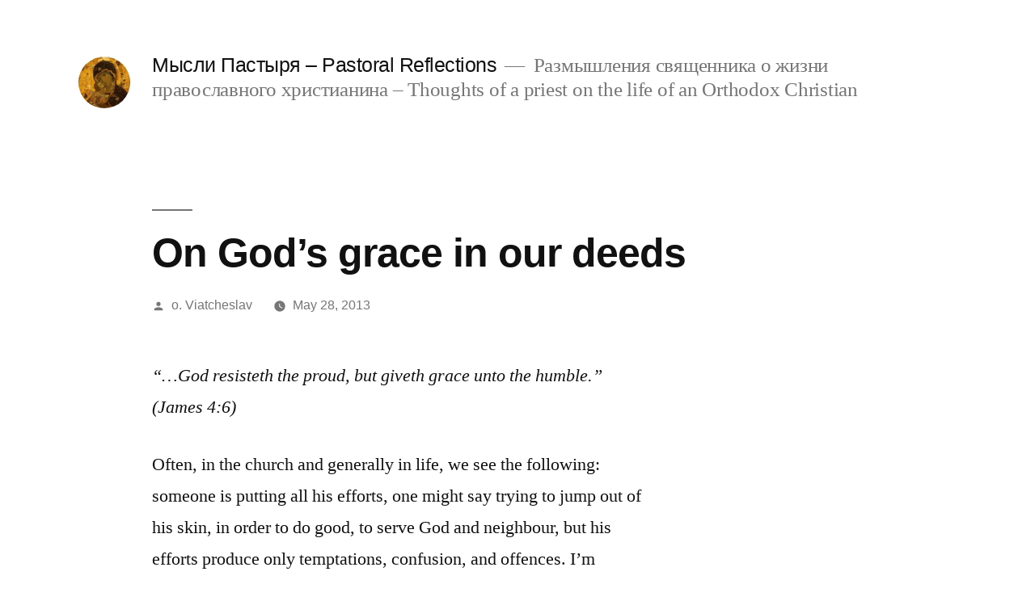

--- FILE ---
content_type: text/html; charset=UTF-8
request_url: http://myslipastyria.com/on-gods-grace-in-our-deeds/
body_size: 9851
content:
<!doctype html>
<html lang="en-US">
<head>
	<meta charset="UTF-8" />
	<meta name="viewport" content="width=device-width, initial-scale=1" />
	<link rel="profile" href="https://gmpg.org/xfn/11" />
	<title>On God&#8217;s grace in our deeds &#8211; Мысли Пастыря – Pastoral Reflections</title>
<meta name='robots' content='max-image-preview:large' />
<link rel='dns-prefetch' href='//stats.wp.com' />
<script>
window._wpemojiSettings = {"baseUrl":"https:\/\/s.w.org\/images\/core\/emoji\/15.0.3\/72x72\/","ext":".png","svgUrl":"https:\/\/s.w.org\/images\/core\/emoji\/15.0.3\/svg\/","svgExt":".svg","source":{"concatemoji":"http:\/\/myslipastyria.com\/wp-includes\/js\/wp-emoji-release.min.js?ver=6.5.7"}};
/*! This file is auto-generated */
!function(i,n){var o,s,e;function c(e){try{var t={supportTests:e,timestamp:(new Date).valueOf()};sessionStorage.setItem(o,JSON.stringify(t))}catch(e){}}function p(e,t,n){e.clearRect(0,0,e.canvas.width,e.canvas.height),e.fillText(t,0,0);var t=new Uint32Array(e.getImageData(0,0,e.canvas.width,e.canvas.height).data),r=(e.clearRect(0,0,e.canvas.width,e.canvas.height),e.fillText(n,0,0),new Uint32Array(e.getImageData(0,0,e.canvas.width,e.canvas.height).data));return t.every(function(e,t){return e===r[t]})}function u(e,t,n){switch(t){case"flag":return n(e,"\ud83c\udff3\ufe0f\u200d\u26a7\ufe0f","\ud83c\udff3\ufe0f\u200b\u26a7\ufe0f")?!1:!n(e,"\ud83c\uddfa\ud83c\uddf3","\ud83c\uddfa\u200b\ud83c\uddf3")&&!n(e,"\ud83c\udff4\udb40\udc67\udb40\udc62\udb40\udc65\udb40\udc6e\udb40\udc67\udb40\udc7f","\ud83c\udff4\u200b\udb40\udc67\u200b\udb40\udc62\u200b\udb40\udc65\u200b\udb40\udc6e\u200b\udb40\udc67\u200b\udb40\udc7f");case"emoji":return!n(e,"\ud83d\udc26\u200d\u2b1b","\ud83d\udc26\u200b\u2b1b")}return!1}function f(e,t,n){var r="undefined"!=typeof WorkerGlobalScope&&self instanceof WorkerGlobalScope?new OffscreenCanvas(300,150):i.createElement("canvas"),a=r.getContext("2d",{willReadFrequently:!0}),o=(a.textBaseline="top",a.font="600 32px Arial",{});return e.forEach(function(e){o[e]=t(a,e,n)}),o}function t(e){var t=i.createElement("script");t.src=e,t.defer=!0,i.head.appendChild(t)}"undefined"!=typeof Promise&&(o="wpEmojiSettingsSupports",s=["flag","emoji"],n.supports={everything:!0,everythingExceptFlag:!0},e=new Promise(function(e){i.addEventListener("DOMContentLoaded",e,{once:!0})}),new Promise(function(t){var n=function(){try{var e=JSON.parse(sessionStorage.getItem(o));if("object"==typeof e&&"number"==typeof e.timestamp&&(new Date).valueOf()<e.timestamp+604800&&"object"==typeof e.supportTests)return e.supportTests}catch(e){}return null}();if(!n){if("undefined"!=typeof Worker&&"undefined"!=typeof OffscreenCanvas&&"undefined"!=typeof URL&&URL.createObjectURL&&"undefined"!=typeof Blob)try{var e="postMessage("+f.toString()+"("+[JSON.stringify(s),u.toString(),p.toString()].join(",")+"));",r=new Blob([e],{type:"text/javascript"}),a=new Worker(URL.createObjectURL(r),{name:"wpTestEmojiSupports"});return void(a.onmessage=function(e){c(n=e.data),a.terminate(),t(n)})}catch(e){}c(n=f(s,u,p))}t(n)}).then(function(e){for(var t in e)n.supports[t]=e[t],n.supports.everything=n.supports.everything&&n.supports[t],"flag"!==t&&(n.supports.everythingExceptFlag=n.supports.everythingExceptFlag&&n.supports[t]);n.supports.everythingExceptFlag=n.supports.everythingExceptFlag&&!n.supports.flag,n.DOMReady=!1,n.readyCallback=function(){n.DOMReady=!0}}).then(function(){return e}).then(function(){var e;n.supports.everything||(n.readyCallback(),(e=n.source||{}).concatemoji?t(e.concatemoji):e.wpemoji&&e.twemoji&&(t(e.twemoji),t(e.wpemoji)))}))}((window,document),window._wpemojiSettings);
</script>
<link rel='stylesheet' id='twentynineteen-jetpack-css' href='http://myslipastyria.com/wp-content/plugins/jetpack/modules/theme-tools/compat/twentynineteen.css?ver=14.0' media='all' />
<style id='wp-emoji-styles-inline-css'>

	img.wp-smiley, img.emoji {
		display: inline !important;
		border: none !important;
		box-shadow: none !important;
		height: 1em !important;
		width: 1em !important;
		margin: 0 0.07em !important;
		vertical-align: -0.1em !important;
		background: none !important;
		padding: 0 !important;
	}
</style>
<link rel='stylesheet' id='wp-block-library-css' href='http://myslipastyria.com/wp-includes/css/dist/block-library/style.min.css?ver=6.5.7' media='all' />
<style id='wp-block-library-theme-inline-css'>
.wp-block-audio figcaption{color:#555;font-size:13px;text-align:center}.is-dark-theme .wp-block-audio figcaption{color:#ffffffa6}.wp-block-audio{margin:0 0 1em}.wp-block-code{border:1px solid #ccc;border-radius:4px;font-family:Menlo,Consolas,monaco,monospace;padding:.8em 1em}.wp-block-embed figcaption{color:#555;font-size:13px;text-align:center}.is-dark-theme .wp-block-embed figcaption{color:#ffffffa6}.wp-block-embed{margin:0 0 1em}.blocks-gallery-caption{color:#555;font-size:13px;text-align:center}.is-dark-theme .blocks-gallery-caption{color:#ffffffa6}.wp-block-image figcaption{color:#555;font-size:13px;text-align:center}.is-dark-theme .wp-block-image figcaption{color:#ffffffa6}.wp-block-image{margin:0 0 1em}.wp-block-pullquote{border-bottom:4px solid;border-top:4px solid;color:currentColor;margin-bottom:1.75em}.wp-block-pullquote cite,.wp-block-pullquote footer,.wp-block-pullquote__citation{color:currentColor;font-size:.8125em;font-style:normal;text-transform:uppercase}.wp-block-quote{border-left:.25em solid;margin:0 0 1.75em;padding-left:1em}.wp-block-quote cite,.wp-block-quote footer{color:currentColor;font-size:.8125em;font-style:normal;position:relative}.wp-block-quote.has-text-align-right{border-left:none;border-right:.25em solid;padding-left:0;padding-right:1em}.wp-block-quote.has-text-align-center{border:none;padding-left:0}.wp-block-quote.is-large,.wp-block-quote.is-style-large,.wp-block-quote.is-style-plain{border:none}.wp-block-search .wp-block-search__label{font-weight:700}.wp-block-search__button{border:1px solid #ccc;padding:.375em .625em}:where(.wp-block-group.has-background){padding:1.25em 2.375em}.wp-block-separator.has-css-opacity{opacity:.4}.wp-block-separator{border:none;border-bottom:2px solid;margin-left:auto;margin-right:auto}.wp-block-separator.has-alpha-channel-opacity{opacity:1}.wp-block-separator:not(.is-style-wide):not(.is-style-dots){width:100px}.wp-block-separator.has-background:not(.is-style-dots){border-bottom:none;height:1px}.wp-block-separator.has-background:not(.is-style-wide):not(.is-style-dots){height:2px}.wp-block-table{margin:0 0 1em}.wp-block-table td,.wp-block-table th{word-break:normal}.wp-block-table figcaption{color:#555;font-size:13px;text-align:center}.is-dark-theme .wp-block-table figcaption{color:#ffffffa6}.wp-block-video figcaption{color:#555;font-size:13px;text-align:center}.is-dark-theme .wp-block-video figcaption{color:#ffffffa6}.wp-block-video{margin:0 0 1em}.wp-block-template-part.has-background{margin-bottom:0;margin-top:0;padding:1.25em 2.375em}
</style>
<link rel='stylesheet' id='mediaelement-css' href='http://myslipastyria.com/wp-includes/js/mediaelement/mediaelementplayer-legacy.min.css?ver=4.2.17' media='all' />
<link rel='stylesheet' id='wp-mediaelement-css' href='http://myslipastyria.com/wp-includes/js/mediaelement/wp-mediaelement.min.css?ver=6.5.7' media='all' />
<style id='jetpack-sharing-buttons-style-inline-css'>
.jetpack-sharing-buttons__services-list{display:flex;flex-direction:row;flex-wrap:wrap;gap:0;list-style-type:none;margin:5px;padding:0}.jetpack-sharing-buttons__services-list.has-small-icon-size{font-size:12px}.jetpack-sharing-buttons__services-list.has-normal-icon-size{font-size:16px}.jetpack-sharing-buttons__services-list.has-large-icon-size{font-size:24px}.jetpack-sharing-buttons__services-list.has-huge-icon-size{font-size:36px}@media print{.jetpack-sharing-buttons__services-list{display:none!important}}.editor-styles-wrapper .wp-block-jetpack-sharing-buttons{gap:0;padding-inline-start:0}ul.jetpack-sharing-buttons__services-list.has-background{padding:1.25em 2.375em}
</style>
<style id='powerpress-player-block-style-inline-css'>


</style>
<style id='classic-theme-styles-inline-css'>
/*! This file is auto-generated */
.wp-block-button__link{color:#fff;background-color:#32373c;border-radius:9999px;box-shadow:none;text-decoration:none;padding:calc(.667em + 2px) calc(1.333em + 2px);font-size:1.125em}.wp-block-file__button{background:#32373c;color:#fff;text-decoration:none}
</style>
<style id='global-styles-inline-css'>
body{--wp--preset--color--black: #000000;--wp--preset--color--cyan-bluish-gray: #abb8c3;--wp--preset--color--white: #FFF;--wp--preset--color--pale-pink: #f78da7;--wp--preset--color--vivid-red: #cf2e2e;--wp--preset--color--luminous-vivid-orange: #ff6900;--wp--preset--color--luminous-vivid-amber: #fcb900;--wp--preset--color--light-green-cyan: #7bdcb5;--wp--preset--color--vivid-green-cyan: #00d084;--wp--preset--color--pale-cyan-blue: #8ed1fc;--wp--preset--color--vivid-cyan-blue: #0693e3;--wp--preset--color--vivid-purple: #9b51e0;--wp--preset--color--primary: #0073a8;--wp--preset--color--secondary: #005075;--wp--preset--color--dark-gray: #111;--wp--preset--color--light-gray: #767676;--wp--preset--gradient--vivid-cyan-blue-to-vivid-purple: linear-gradient(135deg,rgba(6,147,227,1) 0%,rgb(155,81,224) 100%);--wp--preset--gradient--light-green-cyan-to-vivid-green-cyan: linear-gradient(135deg,rgb(122,220,180) 0%,rgb(0,208,130) 100%);--wp--preset--gradient--luminous-vivid-amber-to-luminous-vivid-orange: linear-gradient(135deg,rgba(252,185,0,1) 0%,rgba(255,105,0,1) 100%);--wp--preset--gradient--luminous-vivid-orange-to-vivid-red: linear-gradient(135deg,rgba(255,105,0,1) 0%,rgb(207,46,46) 100%);--wp--preset--gradient--very-light-gray-to-cyan-bluish-gray: linear-gradient(135deg,rgb(238,238,238) 0%,rgb(169,184,195) 100%);--wp--preset--gradient--cool-to-warm-spectrum: linear-gradient(135deg,rgb(74,234,220) 0%,rgb(151,120,209) 20%,rgb(207,42,186) 40%,rgb(238,44,130) 60%,rgb(251,105,98) 80%,rgb(254,248,76) 100%);--wp--preset--gradient--blush-light-purple: linear-gradient(135deg,rgb(255,206,236) 0%,rgb(152,150,240) 100%);--wp--preset--gradient--blush-bordeaux: linear-gradient(135deg,rgb(254,205,165) 0%,rgb(254,45,45) 50%,rgb(107,0,62) 100%);--wp--preset--gradient--luminous-dusk: linear-gradient(135deg,rgb(255,203,112) 0%,rgb(199,81,192) 50%,rgb(65,88,208) 100%);--wp--preset--gradient--pale-ocean: linear-gradient(135deg,rgb(255,245,203) 0%,rgb(182,227,212) 50%,rgb(51,167,181) 100%);--wp--preset--gradient--electric-grass: linear-gradient(135deg,rgb(202,248,128) 0%,rgb(113,206,126) 100%);--wp--preset--gradient--midnight: linear-gradient(135deg,rgb(2,3,129) 0%,rgb(40,116,252) 100%);--wp--preset--font-size--small: 19.5px;--wp--preset--font-size--medium: 20px;--wp--preset--font-size--large: 36.5px;--wp--preset--font-size--x-large: 42px;--wp--preset--font-size--normal: 22px;--wp--preset--font-size--huge: 49.5px;--wp--preset--spacing--20: 0.44rem;--wp--preset--spacing--30: 0.67rem;--wp--preset--spacing--40: 1rem;--wp--preset--spacing--50: 1.5rem;--wp--preset--spacing--60: 2.25rem;--wp--preset--spacing--70: 3.38rem;--wp--preset--spacing--80: 5.06rem;--wp--preset--shadow--natural: 6px 6px 9px rgba(0, 0, 0, 0.2);--wp--preset--shadow--deep: 12px 12px 50px rgba(0, 0, 0, 0.4);--wp--preset--shadow--sharp: 6px 6px 0px rgba(0, 0, 0, 0.2);--wp--preset--shadow--outlined: 6px 6px 0px -3px rgba(255, 255, 255, 1), 6px 6px rgba(0, 0, 0, 1);--wp--preset--shadow--crisp: 6px 6px 0px rgba(0, 0, 0, 1);}:where(.is-layout-flex){gap: 0.5em;}:where(.is-layout-grid){gap: 0.5em;}body .is-layout-flex{display: flex;}body .is-layout-flex{flex-wrap: wrap;align-items: center;}body .is-layout-flex > *{margin: 0;}body .is-layout-grid{display: grid;}body .is-layout-grid > *{margin: 0;}:where(.wp-block-columns.is-layout-flex){gap: 2em;}:where(.wp-block-columns.is-layout-grid){gap: 2em;}:where(.wp-block-post-template.is-layout-flex){gap: 1.25em;}:where(.wp-block-post-template.is-layout-grid){gap: 1.25em;}.has-black-color{color: var(--wp--preset--color--black) !important;}.has-cyan-bluish-gray-color{color: var(--wp--preset--color--cyan-bluish-gray) !important;}.has-white-color{color: var(--wp--preset--color--white) !important;}.has-pale-pink-color{color: var(--wp--preset--color--pale-pink) !important;}.has-vivid-red-color{color: var(--wp--preset--color--vivid-red) !important;}.has-luminous-vivid-orange-color{color: var(--wp--preset--color--luminous-vivid-orange) !important;}.has-luminous-vivid-amber-color{color: var(--wp--preset--color--luminous-vivid-amber) !important;}.has-light-green-cyan-color{color: var(--wp--preset--color--light-green-cyan) !important;}.has-vivid-green-cyan-color{color: var(--wp--preset--color--vivid-green-cyan) !important;}.has-pale-cyan-blue-color{color: var(--wp--preset--color--pale-cyan-blue) !important;}.has-vivid-cyan-blue-color{color: var(--wp--preset--color--vivid-cyan-blue) !important;}.has-vivid-purple-color{color: var(--wp--preset--color--vivid-purple) !important;}.has-black-background-color{background-color: var(--wp--preset--color--black) !important;}.has-cyan-bluish-gray-background-color{background-color: var(--wp--preset--color--cyan-bluish-gray) !important;}.has-white-background-color{background-color: var(--wp--preset--color--white) !important;}.has-pale-pink-background-color{background-color: var(--wp--preset--color--pale-pink) !important;}.has-vivid-red-background-color{background-color: var(--wp--preset--color--vivid-red) !important;}.has-luminous-vivid-orange-background-color{background-color: var(--wp--preset--color--luminous-vivid-orange) !important;}.has-luminous-vivid-amber-background-color{background-color: var(--wp--preset--color--luminous-vivid-amber) !important;}.has-light-green-cyan-background-color{background-color: var(--wp--preset--color--light-green-cyan) !important;}.has-vivid-green-cyan-background-color{background-color: var(--wp--preset--color--vivid-green-cyan) !important;}.has-pale-cyan-blue-background-color{background-color: var(--wp--preset--color--pale-cyan-blue) !important;}.has-vivid-cyan-blue-background-color{background-color: var(--wp--preset--color--vivid-cyan-blue) !important;}.has-vivid-purple-background-color{background-color: var(--wp--preset--color--vivid-purple) !important;}.has-black-border-color{border-color: var(--wp--preset--color--black) !important;}.has-cyan-bluish-gray-border-color{border-color: var(--wp--preset--color--cyan-bluish-gray) !important;}.has-white-border-color{border-color: var(--wp--preset--color--white) !important;}.has-pale-pink-border-color{border-color: var(--wp--preset--color--pale-pink) !important;}.has-vivid-red-border-color{border-color: var(--wp--preset--color--vivid-red) !important;}.has-luminous-vivid-orange-border-color{border-color: var(--wp--preset--color--luminous-vivid-orange) !important;}.has-luminous-vivid-amber-border-color{border-color: var(--wp--preset--color--luminous-vivid-amber) !important;}.has-light-green-cyan-border-color{border-color: var(--wp--preset--color--light-green-cyan) !important;}.has-vivid-green-cyan-border-color{border-color: var(--wp--preset--color--vivid-green-cyan) !important;}.has-pale-cyan-blue-border-color{border-color: var(--wp--preset--color--pale-cyan-blue) !important;}.has-vivid-cyan-blue-border-color{border-color: var(--wp--preset--color--vivid-cyan-blue) !important;}.has-vivid-purple-border-color{border-color: var(--wp--preset--color--vivid-purple) !important;}.has-vivid-cyan-blue-to-vivid-purple-gradient-background{background: var(--wp--preset--gradient--vivid-cyan-blue-to-vivid-purple) !important;}.has-light-green-cyan-to-vivid-green-cyan-gradient-background{background: var(--wp--preset--gradient--light-green-cyan-to-vivid-green-cyan) !important;}.has-luminous-vivid-amber-to-luminous-vivid-orange-gradient-background{background: var(--wp--preset--gradient--luminous-vivid-amber-to-luminous-vivid-orange) !important;}.has-luminous-vivid-orange-to-vivid-red-gradient-background{background: var(--wp--preset--gradient--luminous-vivid-orange-to-vivid-red) !important;}.has-very-light-gray-to-cyan-bluish-gray-gradient-background{background: var(--wp--preset--gradient--very-light-gray-to-cyan-bluish-gray) !important;}.has-cool-to-warm-spectrum-gradient-background{background: var(--wp--preset--gradient--cool-to-warm-spectrum) !important;}.has-blush-light-purple-gradient-background{background: var(--wp--preset--gradient--blush-light-purple) !important;}.has-blush-bordeaux-gradient-background{background: var(--wp--preset--gradient--blush-bordeaux) !important;}.has-luminous-dusk-gradient-background{background: var(--wp--preset--gradient--luminous-dusk) !important;}.has-pale-ocean-gradient-background{background: var(--wp--preset--gradient--pale-ocean) !important;}.has-electric-grass-gradient-background{background: var(--wp--preset--gradient--electric-grass) !important;}.has-midnight-gradient-background{background: var(--wp--preset--gradient--midnight) !important;}.has-small-font-size{font-size: var(--wp--preset--font-size--small) !important;}.has-medium-font-size{font-size: var(--wp--preset--font-size--medium) !important;}.has-large-font-size{font-size: var(--wp--preset--font-size--large) !important;}.has-x-large-font-size{font-size: var(--wp--preset--font-size--x-large) !important;}
.wp-block-navigation a:where(:not(.wp-element-button)){color: inherit;}
:where(.wp-block-post-template.is-layout-flex){gap: 1.25em;}:where(.wp-block-post-template.is-layout-grid){gap: 1.25em;}
:where(.wp-block-columns.is-layout-flex){gap: 2em;}:where(.wp-block-columns.is-layout-grid){gap: 2em;}
.wp-block-pullquote{font-size: 1.5em;line-height: 1.6;}
</style>
<link rel='stylesheet' id='twentynineteen-style-css' href='http://myslipastyria.com/wp-content/themes/twentynineteen/style.css?ver=2.8' media='all' />
<link rel='stylesheet' id='twentynineteen-print-style-css' href='http://myslipastyria.com/wp-content/themes/twentynineteen/print.css?ver=2.8' media='print' />
<link rel="https://api.w.org/" href="http://myslipastyria.com/wp-json/" /><link rel="alternate" type="application/json" href="http://myslipastyria.com/wp-json/wp/v2/posts/555" /><link rel="EditURI" type="application/rsd+xml" title="RSD" href="http://myslipastyria.com/xmlrpc.php?rsd" />
<meta name="generator" content="WordPress 6.5.7" />
<link rel="canonical" href="http://myslipastyria.com/on-gods-grace-in-our-deeds/" />
<link rel='shortlink' href='http://myslipastyria.com/?p=555' />
<link rel="alternate" type="application/json+oembed" href="http://myslipastyria.com/wp-json/oembed/1.0/embed?url=http%3A%2F%2Fmyslipastyria.com%2Fon-gods-grace-in-our-deeds%2F" />
<link rel="alternate" type="text/xml+oembed" href="http://myslipastyria.com/wp-json/oembed/1.0/embed?url=http%3A%2F%2Fmyslipastyria.com%2Fon-gods-grace-in-our-deeds%2F&#038;format=xml" />
<script type="text/javascript"><!--
function powerpress_pinw(pinw_url){window.open(pinw_url, 'PowerPressPlayer','toolbar=0,status=0,resizable=1,width=460,height=320');	return false;}
//-->
</script>
	<style>img#wpstats{display:none}</style>
		<link rel="icon" href="http://myslipastyria.com/wp-content/uploads/logo-150x150.jpg" sizes="32x32" />
<link rel="icon" href="http://myslipastyria.com/wp-content/uploads/logo.jpg" sizes="192x192" />
<link rel="apple-touch-icon" href="http://myslipastyria.com/wp-content/uploads/logo.jpg" />
<meta name="msapplication-TileImage" content="http://myslipastyria.com/wp-content/uploads/logo.jpg" />
</head>

<body class="post-template-default single single-post postid-555 single-format-standard wp-custom-logo wp-embed-responsive singular image-filters-enabled">
<div id="page" class="site">
	<a class="skip-link screen-reader-text" href="#content">
		Skip to content	</a>

		<header id="masthead" class="site-header">

			<div class="site-branding-container">
				<div class="site-branding">

			<div class="site-logo"><a href="http://myslipastyria.com/" class="custom-logo-link" rel="home"><img width="316" height="496" src="http://myslipastyria.com/wp-content/uploads/000068.jpg" class="custom-logo" alt="Мысли Пастыря – Pastoral Reflections" decoding="async" fetchpriority="high" srcset="http://myslipastyria.com/wp-content/uploads/000068.jpg 316w, http://myslipastyria.com/wp-content/uploads/000068-191x300.jpg 191w" sizes="(max-width: 316px) 100vw, 316px" /></a></div>
								<p class="site-title"><a href="http://myslipastyria.com/" rel="home">Мысли Пастыря – Pastoral Reflections</a></p>
			
				<p class="site-description">
				Размышления священника о жизни православного христианина – Thoughts of a priest on the life of an Orthodox Christian			</p>
			</div><!-- .site-branding -->
			</div><!-- .site-branding-container -->

					</header><!-- #masthead -->

	<div id="content" class="site-content">

	<div id="primary" class="content-area">
		<main id="main" class="site-main">

			
<article id="post-555" class="post-555 post type-post status-publish format-standard hentry category-fundamentals-of-orthodoxy category-humility category-spiritual-life category-wisdom entry">
		<header class="entry-header">
		
<h1 class="entry-title">On God&#8217;s grace in our deeds</h1>
<div class="entry-meta">
	<span class="byline"><svg class="svg-icon" width="16" height="16" aria-hidden="true" role="img" focusable="false" viewBox="0 0 24 24" version="1.1" xmlns="http://www.w3.org/2000/svg" xmlns:xlink="http://www.w3.org/1999/xlink"><path d="M12 12c2.21 0 4-1.79 4-4s-1.79-4-4-4-4 1.79-4 4 1.79 4 4 4zm0 2c-2.67 0-8 1.34-8 4v2h16v-2c0-2.66-5.33-4-8-4z"></path><path d="M0 0h24v24H0z" fill="none"></path></svg><span class="screen-reader-text">Posted by</span><span class="author vcard"><a class="url fn n" href="http://myslipastyria.com/author/o-viatcheslav/">o. Viatcheslav</a></span></span>	<span class="posted-on"><svg class="svg-icon" width="16" height="16" aria-hidden="true" role="img" focusable="false" xmlns="http://www.w3.org/2000/svg" viewBox="0 0 24 24"><defs><path id="a" d="M0 0h24v24H0V0z"></path></defs><clipPath id="b"><use xlink:href="#a" overflow="visible"></use></clipPath><path clip-path="url(#b)" d="M12 2C6.5 2 2 6.5 2 12s4.5 10 10 10 10-4.5 10-10S17.5 2 12 2zm4.2 14.2L11 13V7h1.5v5.2l4.5 2.7-.8 1.3z"></path></svg><a href="http://myslipastyria.com/on-gods-grace-in-our-deeds/" rel="bookmark"><time class="entry-date published" datetime="2013-05-28T14:16:35-04:00">May 28, 2013</time><time class="updated" datetime="2022-03-06T18:02:11-05:00">March 6, 2022</time></a></span>	<span class="comment-count">
					</span>
	</div><!-- .entry-meta -->
		</header>
	
	<div class="entry-content">
		
<p><em>&#8220;&#8230;God resisteth the proud, but giveth grace unto the humble.&#8221; (James 4:6)</em></p>



<p>Often, in the church and generally in life, we see the following: someone is putting all his efforts, one might say trying to jump out of his skin, in order to do good, to serve God and neighbour, but his efforts produce only temptations, confusion, and offences. I&#8217;m certain that I also in the past and in the present was and am, at times, a temptation for my neighbour.</p>



<p>Why?</p>



<p>The reason for this is in the passions within us, in pride, self-opinion, self-love, self-will, love of glory, vainglory, and others. The main reason for stumbling in all our good beginnings is our pride. It distances us from God, Whom we aspire to serve and deprives us of His grace. Without God&#8217;s grace our work, if it doesn&#8217;t become sin, loses it&#8217;s benefit and becomes a cause of temptations.</p>



<p>How often do we see people serving, singing, teaching, organizing, doing, and yet all of it takes place with a certain indescribable additive that evokes repulsion and disgust of those around? All of this is the action of pride, or another passion, covered by good intentions, yet clearly stripping the good work of God&#8217;s blessing and His grace.</p>



<p>Having poured out the grace of the Holy Spirit on the Holy Apostles, the Lord called all into unity. The grace of the Holy Spirit always unites the faithful and even those, who were never acquainted before, often accept each other as old friends when they are united by the grace of God.</p>



<p>That is why humility is always the foundation of success in all our works.</p>



<p>Something from the life of St. Symeon the Stylite could serve as a good example here. When he began his struggle, the desert fathers, who didn&#8217;t see such an ascesis before, gathered and discussed whether it was from God, or not. Then, they sent to St. Symeon brothers, who told him that the fathers do not bless him to live upon the pillar. As soon as he heard that, immediately, he began to climb down, but they stopped him saying that now they see &#8211; in his readiness to be obedient &#8211; that his way of struggle is from God. Thus, by his humility he acquired God&#8217;s grace and blessing for his struggle.</p>



<p>There is another very instructive story about the bad influence of passions on our works:</p>



<p>A disciple of some elder brought a basket of vegetables and said it was an offering of some man. The elder told his disciple that he will not eat of those vegetables because of the stench of stinginess coming from them. The disciple was surprised and told the elder that he himself didn&#8217;t smell anything. Then, the elder told him to take the vegetables to the cows, which will also refuse to eat them. The disciple obeyed and was very much surprised when the cows only mooed and turned their heads away from the basket with vegetables.</p>



<p>Alas, our passions &#8211; and our pride first and foremost &#8211; also invisibly defile our good works and make them a source of temptation and confusion for others. That is why let us strive with our whole heart, with our whole mind, and with all our strength, to found all our deeds in humility. Then, the grace of God will always abide with us and our neighbours will not be tempted. Then, God Himself will be our Helper and His angels will always help us as well.</p>
	</div><!-- .entry-content -->

	<footer class="entry-footer">
		<span class="byline"><svg class="svg-icon" width="16" height="16" aria-hidden="true" role="img" focusable="false" viewBox="0 0 24 24" version="1.1" xmlns="http://www.w3.org/2000/svg" xmlns:xlink="http://www.w3.org/1999/xlink"><path d="M12 12c2.21 0 4-1.79 4-4s-1.79-4-4-4-4 1.79-4 4 1.79 4 4 4zm0 2c-2.67 0-8 1.34-8 4v2h16v-2c0-2.66-5.33-4-8-4z"></path><path d="M0 0h24v24H0z" fill="none"></path></svg><span class="screen-reader-text">Posted by</span><span class="author vcard"><a class="url fn n" href="http://myslipastyria.com/author/o-viatcheslav/">o. Viatcheslav</a></span></span><span class="posted-on"><svg class="svg-icon" width="16" height="16" aria-hidden="true" role="img" focusable="false" xmlns="http://www.w3.org/2000/svg" viewBox="0 0 24 24"><defs><path id="a" d="M0 0h24v24H0V0z"></path></defs><clipPath id="b"><use xlink:href="#a" overflow="visible"></use></clipPath><path clip-path="url(#b)" d="M12 2C6.5 2 2 6.5 2 12s4.5 10 10 10 10-4.5 10-10S17.5 2 12 2zm4.2 14.2L11 13V7h1.5v5.2l4.5 2.7-.8 1.3z"></path></svg><a href="http://myslipastyria.com/on-gods-grace-in-our-deeds/" rel="bookmark"><time class="entry-date published" datetime="2013-05-28T14:16:35-04:00">May 28, 2013</time><time class="updated" datetime="2022-03-06T18:02:11-05:00">March 6, 2022</time></a></span><span class="cat-links"><svg class="svg-icon" width="16" height="16" aria-hidden="true" role="img" focusable="false" xmlns="http://www.w3.org/2000/svg" viewBox="0 0 24 24"><path d="M10 4H4c-1.1 0-1.99.9-1.99 2L2 18c0 1.1.9 2 2 2h16c1.1 0 2-.9 2-2V8c0-1.1-.9-2-2-2h-8l-2-2z"></path><path d="M0 0h24v24H0z" fill="none"></path></svg><span class="screen-reader-text">Posted in</span><a href="http://myslipastyria.com/category/fundamentals-of-orthodoxy/" rel="category tag">Fundamentals of Orthodoxy</a>, <a href="http://myslipastyria.com/category/humility/" rel="category tag">Humility</a>, <a href="http://myslipastyria.com/category/spiritual-life/" rel="category tag">Spiritual life</a>, <a href="http://myslipastyria.com/category/wisdom/" rel="category tag">Wisdom</a></span>	</footer><!-- .entry-footer -->

				
</article><!-- #post-555 -->

	<nav class="navigation post-navigation" aria-label="Posts">
		<h2 class="screen-reader-text">Post navigation</h2>
		<div class="nav-links"><div class="nav-previous"><a href="http://myslipastyria.com/about-temptations-2/" rel="prev"><span class="meta-nav" aria-hidden="true">Previous Post</span> <span class="screen-reader-text">Previous post:</span> <br/><span class="post-title">About temptations</span></a></div><div class="nav-next"><a href="http://myslipastyria.com/o-bozhiej-blagodati-v-nashix-delax/" rel="next"><span class="meta-nav" aria-hidden="true">Next Post</span> <span class="screen-reader-text">Next post:</span> <br/><span class="post-title">О Божией благодати в наших делах</span></a></div></div>
	</nav>
		</main><!-- #main -->
	</div><!-- #primary -->


	</div><!-- #content -->

	<footer id="colophon" class="site-footer">
		
	<aside class="widget-area" aria-label="Footer">
							<div class="widget-column footer-widget-1">
					<section id="block-10" class="widget widget_block">
<div class="wp-block-columns are-vertically-aligned-top is-layout-flex wp-container-core-columns-is-layout-1 wp-block-columns-is-layout-flex">
<div class="wp-block-column is-layout-flow wp-block-column-is-layout-flow">
<ul class="wp-block-social-links is-layout-flex wp-block-social-links-is-layout-flex"><li class="wp-social-link wp-social-link-youtube  wp-block-social-link"><a href="https://www.youtube.com/c/ProtopriestViatcheslavDavidenko" class="wp-block-social-link-anchor"><svg width="24" height="24" viewBox="0 0 24 24" version="1.1" xmlns="http://www.w3.org/2000/svg" aria-hidden="true" focusable="false"><path d="M21.8,8.001c0,0-0.195-1.378-0.795-1.985c-0.76-0.797-1.613-0.801-2.004-0.847c-2.799-0.202-6.997-0.202-6.997-0.202 h-0.009c0,0-4.198,0-6.997,0.202C4.608,5.216,3.756,5.22,2.995,6.016C2.395,6.623,2.2,8.001,2.2,8.001S2,9.62,2,11.238v1.517 c0,1.618,0.2,3.237,0.2,3.237s0.195,1.378,0.795,1.985c0.761,0.797,1.76,0.771,2.205,0.855c1.6,0.153,6.8,0.201,6.8,0.201 s4.203-0.006,7.001-0.209c0.391-0.047,1.243-0.051,2.004-0.847c0.6-0.607,0.795-1.985,0.795-1.985s0.2-1.618,0.2-3.237v-1.517 C22,9.62,21.8,8.001,21.8,8.001z M9.935,14.594l-0.001-5.62l5.404,2.82L9.935,14.594z"></path></svg><span class="wp-block-social-link-label screen-reader-text">YouTube</span></a></li>

<li class="wp-social-link wp-social-link-feed  wp-block-social-link"><a href="http://myslipastyria.com/feed" class="wp-block-social-link-anchor"><svg width="24" height="24" viewBox="0 0 24 24" version="1.1" xmlns="http://www.w3.org/2000/svg" aria-hidden="true" focusable="false"><path d="M2,8.667V12c5.515,0,10,4.485,10,10h3.333C15.333,14.637,9.363,8.667,2,8.667z M2,2v3.333 c9.19,0,16.667,7.477,16.667,16.667H22C22,10.955,13.045,2,2,2z M4.5,17C3.118,17,2,18.12,2,19.5S3.118,22,4.5,22S7,20.88,7,19.5 S5.882,17,4.5,17z"></path></svg><span class="wp-block-social-link-label screen-reader-text">RSS Feed</span></a></li></ul>
</div>



<div class="wp-block-column is-layout-flow wp-block-column-is-layout-flow"><div class="wp-block-archives-dropdown wp-block-archives"><label for="wp-block-archives-1" class="wp-block-archives__label">Archives</label>
		<select id="wp-block-archives-1" name="archive-dropdown" onchange="document.location.href=this.options[this.selectedIndex].value;">
		<option value="">Select Month</option>	<option value='http://myslipastyria.com/2025/06/'> June 2025 &nbsp;(3)</option>
	<option value='http://myslipastyria.com/2025/05/'> May 2025 &nbsp;(3)</option>
	<option value='http://myslipastyria.com/2025/04/'> April 2025 &nbsp;(2)</option>
	<option value='http://myslipastyria.com/2025/03/'> March 2025 &nbsp;(1)</option>
	<option value='http://myslipastyria.com/2025/02/'> February 2025 &nbsp;(2)</option>
	<option value='http://myslipastyria.com/2025/01/'> January 2025 &nbsp;(3)</option>
	<option value='http://myslipastyria.com/2024/12/'> December 2024 &nbsp;(1)</option>
	<option value='http://myslipastyria.com/2024/11/'> November 2024 &nbsp;(1)</option>
	<option value='http://myslipastyria.com/2024/10/'> October 2024 &nbsp;(4)</option>
	<option value='http://myslipastyria.com/2024/09/'> September 2024 &nbsp;(2)</option>
	<option value='http://myslipastyria.com/2024/08/'> August 2024 &nbsp;(3)</option>
	<option value='http://myslipastyria.com/2024/07/'> July 2024 &nbsp;(3)</option>
	<option value='http://myslipastyria.com/2024/06/'> June 2024 &nbsp;(1)</option>
	<option value='http://myslipastyria.com/2024/05/'> May 2024 &nbsp;(4)</option>
	<option value='http://myslipastyria.com/2024/04/'> April 2024 &nbsp;(1)</option>
	<option value='http://myslipastyria.com/2024/03/'> March 2024 &nbsp;(2)</option>
	<option value='http://myslipastyria.com/2024/02/'> February 2024 &nbsp;(3)</option>
	<option value='http://myslipastyria.com/2023/12/'> December 2023 &nbsp;(3)</option>
	<option value='http://myslipastyria.com/2023/11/'> November 2023 &nbsp;(4)</option>
	<option value='http://myslipastyria.com/2023/10/'> October 2023 &nbsp;(4)</option>
	<option value='http://myslipastyria.com/2023/09/'> September 2023 &nbsp;(2)</option>
	<option value='http://myslipastyria.com/2023/08/'> August 2023 &nbsp;(7)</option>
	<option value='http://myslipastyria.com/2023/07/'> July 2023 &nbsp;(5)</option>
	<option value='http://myslipastyria.com/2023/06/'> June 2023 &nbsp;(9)</option>
	<option value='http://myslipastyria.com/2023/05/'> May 2023 &nbsp;(7)</option>
	<option value='http://myslipastyria.com/2023/04/'> April 2023 &nbsp;(8)</option>
	<option value='http://myslipastyria.com/2023/03/'> March 2023 &nbsp;(16)</option>
	<option value='http://myslipastyria.com/2023/02/'> February 2023 &nbsp;(7)</option>
	<option value='http://myslipastyria.com/2023/01/'> January 2023 &nbsp;(8)</option>
	<option value='http://myslipastyria.com/2022/12/'> December 2022 &nbsp;(30)</option>
	<option value='http://myslipastyria.com/2022/11/'> November 2022 &nbsp;(22)</option>
	<option value='http://myslipastyria.com/2022/10/'> October 2022 &nbsp;(37)</option>
	<option value='http://myslipastyria.com/2022/09/'> September 2022 &nbsp;(23)</option>
	<option value='http://myslipastyria.com/2022/08/'> August 2022 &nbsp;(28)</option>
	<option value='http://myslipastyria.com/2022/07/'> July 2022 &nbsp;(8)</option>
	<option value='http://myslipastyria.com/2022/06/'> June 2022 &nbsp;(7)</option>
	<option value='http://myslipastyria.com/2022/05/'> May 2022 &nbsp;(5)</option>
	<option value='http://myslipastyria.com/2022/04/'> April 2022 &nbsp;(5)</option>
	<option value='http://myslipastyria.com/2022/03/'> March 2022 &nbsp;(10)</option>
	<option value='http://myslipastyria.com/2022/02/'> February 2022 &nbsp;(1)</option>
	<option value='http://myslipastyria.com/2021/12/'> December 2021 &nbsp;(1)</option>
	<option value='http://myslipastyria.com/2021/01/'> January 2021 &nbsp;(1)</option>
	<option value='http://myslipastyria.com/2017/06/'> June 2017 &nbsp;(2)</option>
	<option value='http://myslipastyria.com/2017/01/'> January 2017 &nbsp;(2)</option>
	<option value='http://myslipastyria.com/2015/07/'> July 2015 &nbsp;(2)</option>
	<option value='http://myslipastyria.com/2014/09/'> September 2014 &nbsp;(2)</option>
	<option value='http://myslipastyria.com/2014/06/'> June 2014 &nbsp;(6)</option>
	<option value='http://myslipastyria.com/2014/05/'> May 2014 &nbsp;(6)</option>
	<option value='http://myslipastyria.com/2014/04/'> April 2014 &nbsp;(6)</option>
	<option value='http://myslipastyria.com/2014/03/'> March 2014 &nbsp;(4)</option>
	<option value='http://myslipastyria.com/2014/01/'> January 2014 &nbsp;(4)</option>
	<option value='http://myslipastyria.com/2013/11/'> November 2013 &nbsp;(2)</option>
	<option value='http://myslipastyria.com/2013/05/'> May 2013 &nbsp;(2)</option>
	<option value='http://myslipastyria.com/2013/01/'> January 2013 &nbsp;(2)</option>
	<option value='http://myslipastyria.com/2012/09/'> September 2012 &nbsp;(2)</option>
	<option value='http://myslipastyria.com/2012/08/'> August 2012 &nbsp;(2)</option>
	<option value='http://myslipastyria.com/2012/01/'> January 2012 &nbsp;(2)</option>
	<option value='http://myslipastyria.com/2011/09/'> September 2011 &nbsp;(2)</option>
	<option value='http://myslipastyria.com/2011/03/'> March 2011 &nbsp;(2)</option>
	<option value='http://myslipastyria.com/2010/10/'> October 2010 &nbsp;(6)</option>
	<option value='http://myslipastyria.com/2010/08/'> August 2010 &nbsp;(2)</option>
	<option value='http://myslipastyria.com/2010/06/'> June 2010 &nbsp;(2)</option>
	<option value='http://myslipastyria.com/2010/04/'> April 2010 &nbsp;(6)</option>
	<option value='http://myslipastyria.com/2010/03/'> March 2010 &nbsp;(10)</option>
</select></div></div>
</div>
</section>					</div>
					</aside><!-- .widget-area -->

			<div class="site-info">
										<a class="site-name" href="http://myslipastyria.com/" rel="home">Мысли Пастыря – Pastoral Reflections</a>,
						<a href="https://wordpress.org/" class="imprint">
				Proudly powered by WordPress.			</a>
								</div><!-- .site-info -->
	</footer><!-- #colophon -->

</div><!-- #page -->

<style id='core-block-supports-inline-css'>
.wp-container-core-columns-is-layout-1.wp-container-core-columns-is-layout-1{flex-wrap:nowrap;}
</style>
<script src="https://stats.wp.com/e-202604.js" id="jetpack-stats-js" data-wp-strategy="defer"></script>
<script id="jetpack-stats-js-after">
_stq = window._stq || [];
_stq.push([ "view", JSON.parse("{\"v\":\"ext\",\"blog\":\"66273847\",\"post\":\"555\",\"tz\":\"-5\",\"srv\":\"myslipastyria.com\",\"j\":\"1:14.0\"}") ]);
_stq.push([ "clickTrackerInit", "66273847", "555" ]);
</script>

</body>
</html>
